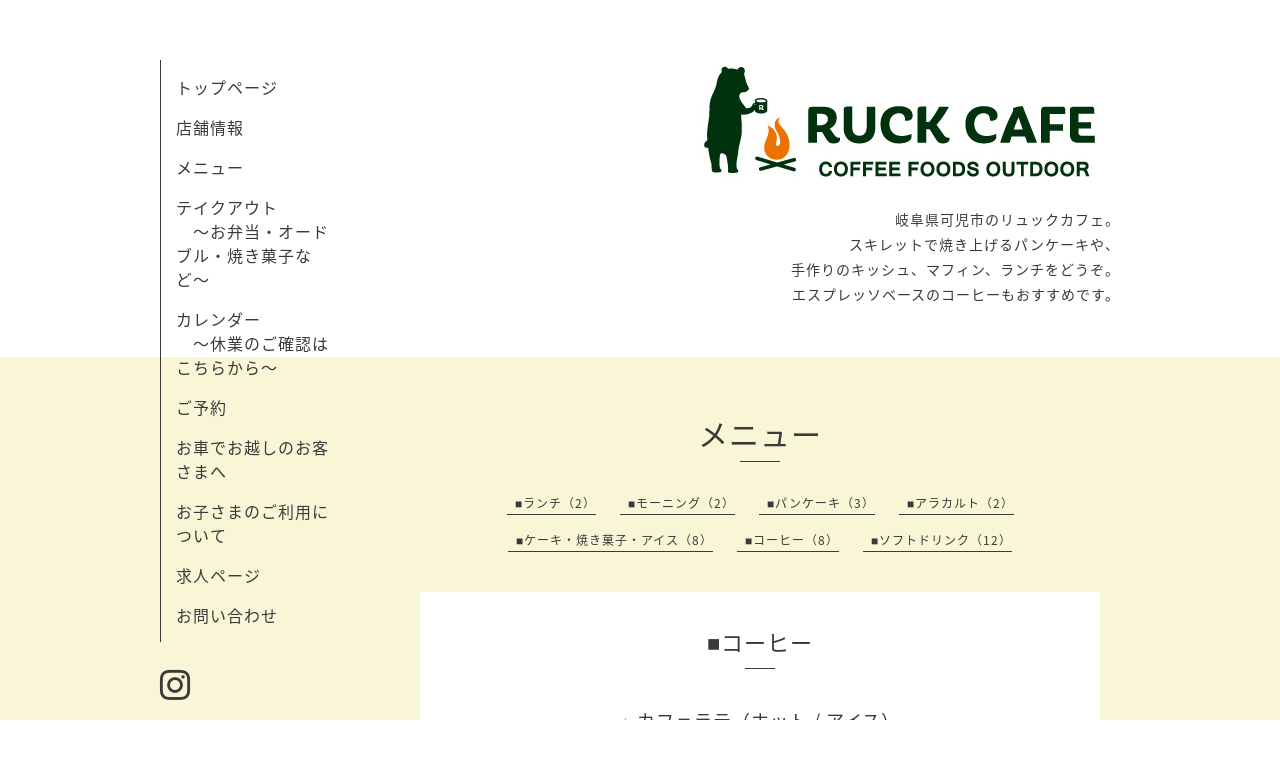

--- FILE ---
content_type: text/html; charset=utf-8
request_url: https://ruckcafe.com/menu/391705
body_size: 2453
content:
<!DOCTYPE html>
<html xmlns="http://www.w3.org/1999/xhtml" xml:lang="ja" lang="ja">
<head>
  <!-- Organic -->
  <meta charset="utf-8">
  <title>カフェラテ（ホット / アイス） - RUCK CAFE
リュックカフェ
岐阜県可児市
ランチ
キッシュ
パンケーキ
マフィン</title>
  <meta name="viewport" content="width=device-width,initial-scale=1.0,minimum-scale=1.0" />

  <meta name="description" content="ミルクをたっぷり使っていれるカフェラテ。人気のお飲み物です。">
  <meta name="keywords" content="ruckcafe,RUCKCAFE,リュックカフェ,ランチ,アウトドア,雑貨,ダッチベイビー,スフレ,マフィン,スキレット,可児市">

  <meta property="og:title" content="カフェラテ（ホット / アイス）">
  <meta property="og:image" content="https://cdn.goope.jp/31092/151201100506guq4.jpg">
  <meta property="og:site_name" content="RUCK CAFE
リュックカフェ
岐阜県可児市
ランチ
キッシュ
パンケーキ
マフィン">
  <link rel="shortcut icon" href="https://cdn.goope.jp/31092/151201103637-565cf9a53fd3e.ico" />
  <link rel="alternate" type="application/rss+xml" title="RUCK CAFE
リュックカフェ
岐阜県可児市
ランチ
キッシュ
パンケーキ
マフィン / RSS" href="/feed.rss">
  <link rel="stylesheet" href="https://fonts.googleapis.com/css?family=Lora">
  <link rel="stylesheet" href="/style.css?629117-1768886087">
  <link rel="stylesheet" href="/css/font-awesome/css/font-awesome.min.css">
  <link rel="stylesheet" href="/assets/slick/slick.css">

  <script src="/assets/jquery/jquery-1.9.1.min.js"></script>
  <script src="/assets/clipsquareimage/jquery.clipsquareimage.js"></script>

<!-- Global site tag (gtag.js) - Google Analytics -->
<script async src="https://www.googletagmanager.com/gtag/js?id=UA-147516781-41"></script>
<script>
  window.dataLayer = window.dataLayer || [];
  function gtag(){dataLayer.push(arguments);}
  gtag('js', new Date());

  gtag('config', 'UA-147516781-41');
</script>

</head>

<body id="menu">

  <div id="container">

    <!-- #header_area -->
    <div id="header_area">
      <!-- #header -->
      <div id="header">
        <p>
          <a class="shop_sitename" href="https://ruckcafe.com"><img src='//cdn.goope.jp/31092/151201100506guq4.jpg' alt='RUCK CAFE
リュックカフェ
岐阜県可児市
ランチ
キッシュ
パンケーキ
マフィン' /></a>
        </p>
        <p>
          岐阜県可児市のリュックカフェ。<br />
スキレットで焼き上げるパンケーキや、<br />
手作りのキッシュ、マフィン、ランチをどうぞ。<br />
エスプレッソベースのコーヒーもおすすめです。
        </p>
      </div>
      <!-- /#header -->

      <div id="navi_area">
        <div class="navi_wrap_pc">
          <ul class="navi_list">
            
            <li class="navi_top">
              <a href="/" >トップページ</a>
            </li>
            
            <li class="navi_about">
              <a href="/about" >店舗情報</a>
            </li>
            
            <li class="navi_menu active">
              <a href="/menu" >メニュー</a>
            </li>
            
            <li class="navi_free free_468708">
              <a href="/free/takeout1590640742" >テイクアウト　　　〜お弁当・オードブル・焼き菓子など〜</a>
            </li>
            
            <li class="navi_calendar">
              <a href="/calendar" >カレンダー　　　　〜休業のご確認はこちらから〜</a>
            </li>
            
            <li class="navi_free free_464706">
              <a href="/free/sekiyoyaku" >ご予約</a>
            </li>
            
            <li class="navi_free free_93614">
              <a href="/free/parking" >お車でお越しのお客さまへ</a>
            </li>
            
            <li class="navi_free free_485176">
              <a href="/free/okosama" >お子さまのご利用について</a>
            </li>
            
            <li class="navi_recruit">
              <a href="/recruit" >求人ページ</a>
            </li>
            
            <li class="navi_contact">
              <a href="/contact" >お問い合わせ</a>
            </li>
            
          </ul>
          <ul class="social_list">
              <li>
                
              </li>
              <li>
                
              </li>
              <li>
                
                <a href="https://www.instagram.com/ruckcafe/" target="_blank">
                  <span class="icon-instagram"></span>
                </a>
                
              </li>
          </ul>

          

        </div>
      </div>
      <!-- /#header_area -->

      <div id="button_navi">
        <div class="navi_trigger cd-primary-nav-trigger">
          <img class="menu_btn" src="/img/theme_organic/menu_btn.png">
          <img class="menu_close_btn" src="/img/theme_organic/menu_close_btn.png">
        </div>
      </div>
      <div class="navi mobile"></div>

    </div>

    <!-- #content_area -->
    <div id="content_area">

      <!-- #content-->
      <div id="content">

        <!-- #main -->
        <div id="main">

        

        <!-- .contents_box -->
        <div class="contents_box">

          
          <h2>
            メニュー
          </h2>
          <div class="title_underline"></div>
          

          
            
          
            
          
            <ul class="sub_navi">
<li><a href='/menu/c1186671'>■ランチ（2）</a></li>
<li><a href='/menu/c1186672'>■モーニング（2）</a></li>
<li><a href='/menu/c1186673'>■パンケーキ（3）</a></li>
<li><a href='/menu/c298733'>■アラカルト（2）</a></li>
<li><a href='/menu/c298736'>■ケーキ・焼き菓子・アイス（8）</a></li>
<li><a href='/menu/c565838'>■コーヒー（8）</a></li>
<li><a href='/menu/c565839'>■ソフトドリンク（12）</a></li>
</ul>

          
            
          
            
          
            
          
            
          
            
          
            
          
            
          

          

          
            
              <div class="contents_box_inner">
                <h3>■コーヒー</h3>
                <div class="date_underline"></div>
                
                  <h4><span class="recommend"><img src='/img/icon/recommend.gif'/> </span><a href="/menu/391705">カフェラテ（ホット / アイス）</a></h4>
                  <div class="price">
                    580円
                  </div>
                  <div class="photo">
                    
                  </div>
                  <div class="textfield">
                    <p>ミルクをたっぷり使っていれるカフェラテ。</p>
<p>人気のお飲み物です。</p>
                  </div>
                
              </div>
            
          


          


          


          


          


          


          

          

          

            

            <ul class="info_footer_sub_navi">
              
              <li>
                
              </li>
              
              <li>
                
              </li>
              
              <li>
                <ul class="sub_navi">
<li><a href='/menu/c1186671'>■ランチ（2）</a></li>
<li><a href='/menu/c1186672'>■モーニング（2）</a></li>
<li><a href='/menu/c1186673'>■パンケーキ（3）</a></li>
<li><a href='/menu/c298733'>■アラカルト（2）</a></li>
<li><a href='/menu/c298736'>■ケーキ・焼き菓子・アイス（8）</a></li>
<li><a href='/menu/c565838'>■コーヒー（8）</a></li>
<li><a href='/menu/c565839'>■ソフトドリンク（12）</a></li>
</ul>

              </li>
              
              <li>
                
              </li>
              
              <li>
                
              </li>
              
              <li>
                
              </li>
              
              <li>
                
              </li>
              
              <li>
                
              </li>
              
              <li>
                
              </li>
              
              <li>
                
              </li>
              
            </ul>

          <div class="gadgets">
            <div class="inner">
            </div>
          </div>



          <div class="social">
            <div class="inner"></div>
          </div>

        </div>
        <!-- /.contents_box -->

        </div>
        <!-- /#main -->


      </div>
      <!-- /#content -->

    </div>
    <!-- #content_area -->


    <div id="footer">
      <div class="inner">
        <div class="social_icon_mobile"></div>
        
        <div>
          <h1 style="font-weight: normal; font-size: 12px;">可児市　カフェでランチするなら</h1>
          &copy;2026 <a href="https://ruckcafe.com">RUCK CAFE（リュックカフェ）</a>. All Rights Reserved.
        </div>
      </div>
    </div>

  </div>
  <!-- /#container -->

  <script src="/assets/colorbox/jquery.colorbox-min.js"></script>
  <script src="/js/tooltip.js"></script>
  <script src="/assets/slick/slick.js"></script>
  <script src="/assets/lineup/jquery-lineup.min.js"></script>
  <script src="/assets/tile/tile.js"></script>
  <script src="/js/theme_organic/init.js?20170511"></script>
  <script src="/assets/mobilemenu/mobilemenu.js"></script>
</body>
</html>
